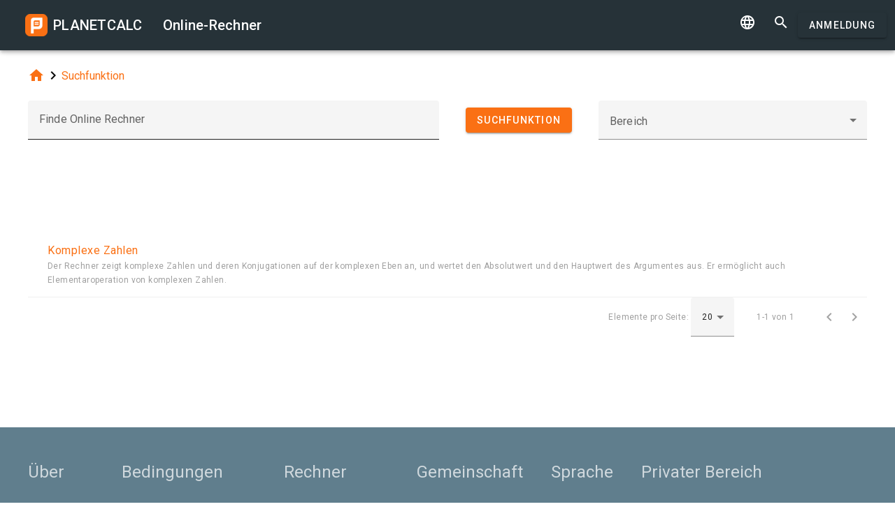

--- FILE ---
content_type: text/html; charset=UTF-8
request_url: https://de.planetcalc.com/search/?tag=9283
body_size: 4660
content:
<!doctype html><html lang="de">
<head>

	<meta charset="utf-8">
	<meta name="viewport" content="width=device-width, initial-scale=1.0">
	<link rel="preload" href="/font/pc-icons.woff2?t=2f4187228ca956c693a7216e80d6ea51" as="font" type="font/woff2" crossorigin/>
	<link rel="preconnect" href="https://fonts.gstatic.com" crossorigin/>
	<link href="https://fonts.googleapis.com/css?family=Roboto:300,400,500" rel="stylesheet">
	<link rel="preconnect" href="https://ajax.googleapis.com" crossorigin/>
	<link rel="icon" href="/favicon.svg" type="image/svg+xml">
<link rel="stylesheet" href="/style/min/planetcalc_common_3769.css">
<script async src="https://cdn.fuseplatform.net/publift/tags/2/3228/fuse.js"></script>

<style media="all">
.f_ {
	margin-top:0;
}
#search_result header, #search_result table thead { display:none;}
div.search-btn {	text-align:center;}
div.search-btn button { margin-top:10px; }
#publift_header{min-height:100px}#publift_hrec_1{min-height:250px}
@media (min-width:480px){#publift_header{min-height:60px}#publift_hrec_1{min-height:60px}}
@media (min-width:768px){#publift_header{min-height:90px}#publift_hrec_1{min-height:90px}}</style>
                                                                                                                         
<title>Online-Rechner</title>
</head>
<body id="ui_search" class="y1 search">
<div class="m1 q7 kb"><div class="q1"><div class="r1 s1 mdc-toolbar__section--shrink-to-fit" ><a href="/" class="u1 mb" title="Online-Rechner"><h2 class="u1">PLANETCALC <span class="cc kc">Online-Rechner</span></h2></a></div><div class="r1 t1" ><a id="btn_change_language_menu" class="material-icons cc n1" href="#">&#xe894;</a><a class="material-icons n1" href="/search/">&#xe8b6;</a><a href="/personal/" class="cc ob c2 g2" id="planetcalc_login">Anmeldung</a></div></div><div style="min-height:0;"><div id="change_language_menu" class="nc w0 g1" tabindex="0"><ul class="z0"  role="menu" aria-hidden="true"><li id="change_language_de" class="a1 f1" role="menuitem" tabindex="0"><span class="y0"><i class="material-icons">&#xe5ca;</i></span><span class="b1">Deutsch</span></li><li id="change_language_en" class="a1" role="menuitem" tabindex="-1" onclick="document.location.href='https:\/\/planetcalc.com\/search\/?language_select=en\u0026tag=9283';"><span class="y0"><i class="material-icons"> </i></span><span class="b1">English</span></li><li id="change_language_es" class="a1" role="menuitem" tabindex="-1" onclick="document.location.href='https:\/\/es.planetcalc.com\/search\/?language_select=es\u0026tag=9283';"><span class="y0"><i class="material-icons"> </i></span><span class="b1">Español</span></li><li id="change_language_pt" class="a1" role="menuitem" tabindex="-1" onclick="document.location.href='https:\/\/pt.planetcalc.com\/search\/?language_select=pt\u0026tag=9283';"><span class="y0"><i class="material-icons"> </i></span><span class="b1">Português</span></li><li id="change_language_ru" class="a1" role="menuitem" tabindex="-1" onclick="document.location.href='https:\/\/planetcalc.ru\/search\/?language_select=ru\u0026tag=9283';"><span class="y0"><i class="material-icons"> </i></span><span class="b1">Русский</span></li><li id="change_language_zh" class="a1" role="menuitem" tabindex="-1" onclick="document.location.href='https:\/\/zh.planetcalc.com\/search\/?language_select=zh\u0026tag=9283';"><span class="y0"><i class="material-icons"> </i></span><span class="b1">中文</span></li><li id="change_language_fr" class="a1" role="menuitem" tabindex="-1" onclick="document.location.href='https:\/\/fr.planetcalc.com\/search\/?language_select=fr\u0026tag=9283';"><span class="y0"><i class="material-icons"> </i></span><span class="b1">Français</span></li></ul></div></div></div><div id="main_div" class="jb"><div class="v_"><div class="w_"><div class="x_ j0"><div class="qb"><a class="material-icons" href="/">&#xe88a;</a><i class="material-icons">&#xe5cc;</i><a href="/search/">Suchfunktion</a></div></div><div class="x_ j0"><form method="get" action="/search/?language_select=de" id="dialogv6977e2dcea3ac"><div class="f8 w_"><div class="x_ c0"><div style="position:relative"><div class="j4 g8"><input class="l4" type="text"  name="pattern" id="dialogv6977e2dcea3ac_pattern"/><label class="h3" for="dialogv6977e2dcea3ac_pattern">Finde Online Rechner</label><div class="_3"></div></div><div class="n4"><div id="hlp_dialogv6977e2dcea3ac_pattern" class="e4 c4"></div></div></div></div><input type="hidden" value="" id="dialogv6977e2dcea3ac_operation" name="operation"/><div class="x_ z_ search-btn"><div style="position:relative"><button class="c2 g2 s_" type="button" id="dialogv6977e2dcea3ac_searchnow"><span class="f2 ">Suchfunktion</span></button>
</div></div><div class="x_ a0"><div style="position:relative"><div class="s3 _ h8"><i class="w3"></i><label class="h3 i3 h8" for="dialogv6977e2dcea3ac_section">Bereich</label><select class="t3"  name="section" id="dialogv6977e2dcea3ac_section"><option selected="selected"  value=""></option>
<option  value="8901">Fachkraft</option>
<option  value="8939">· · · Computers</option>
<option  value="8943">· · · Einheitenumwandler</option>
<option  value="8937">· · · Finanzen</option>
<option  value="8941">· · · Ingenieurwesen</option>
<option  value="8933">· · · Kryptographie</option>
<option  value="8947">· · · Navigation</option>
<option  value="8935">· · · Statistiken</option>
<option  value="8945">· · · Telekommunikation</option>
<option  value="8897">Leben</option>
<option  value="8907">· · · Datum und Uhrzeit</option>
<option  value="8905">· · · Gesundheit</option>
<option  value="8903">· · · Kalender</option>
<option  value="8899">Studie</option>
<option  value="8909">· · · Astronomie</option>
<option  value="8915">· · · Chemie</option>
<option  value="8911">· · · Mathematik</option>
<option  value="8917">· · · · · · Algebra</option>
<option  value="8925">· · · · · · · · · Kombinatorik</option>
<option  value="8931">· · · · · · · · · Lineare Algebra</option>
<option  value="8927">· · · · · · · · · Polynome</option>
<option  value="8929">· · · · · · · · · Zahlentheorie</option>
<option  value="8921">· · · · · · Angewandte Mathematik</option>
<option  value="8919">· · · · · · Geometrie</option>
<option  value="8923">· · · · · · Mathematische Analyse</option>
<option  value="8913">· · · Physik</option>
</select><div class="_3"></div></div><div class="n4"><div id="hlp_dialogv6977e2dcea3ac_section" class="e4 c4"></div></div></div></div></div></form><script>function FormSearchv6977e2dcea3ac() {var me = this;me.id = "dialogv6977e2dcea3ac";me.GetElement = function () { return document.getElementById( me.id ); };me.GetEventHandlerName = function () { return "dialoghandlerv6977e2dcea3ac"; };this.dialog_controls = [new DialogInput("pattern", this, 0,new ElementAccessorText()),new DialogInput("operation", this, 0,new ElementAccessorHidden()),new DialogInput("searchnow", this, 0,new ElementAccessorSubmit()),new DialogInput("section", this, 0,new ElementAccessorSelect())];me.dialog_controls._all ={};me.dialog_controls.forEach( function( e ) { if (me[e.id]===undefined) me[e.id] = e; me.dialog_controls._all[e.id] = e;} );this.addHandler = function ( handler ) {this.dialog_controls.forEach(function(c) { c.addHandler( handler);});};this.SetValues = function ( values ) {this.dialog_controls.forEach(function(c) {if ( values[c.id]!==undefined ) { c.SetValue( values[c.id] ); }});};this.Clear = function ( ) {this.dialog_controls.forEach(function( c) { c.ResetValue();});};this.SetDefaultValues = function () { this.Clear();};this.GetValues = function () {var ret = {}; this.dialog_controls.forEach(function( c) { ret[c.id] = c.GetValue();});return ret;};this.Validate = function ( ) {for(var i=0;i<me.dialog_controls.length;++i) if (!me.dialog_controls[i].Validate()) return false; return true;};this.layout = function ( ) {}};document.addEventListener("DOMContentLoaded", function(event) {var dlg = new FormSearchv6977e2dcea3ac();
var hd = new function () {
			this.initdialog = function( dlg ) {
				this.Dialog = dlg;
			}
			this.oncommand = function( id ) {
				if ( id == "tag" ) { this.Dialog.section.SetValue(""); this.Dialog.GetElement().submit(); }
				if ( id == "clear" ) { this.Dialog.pattern.SetValue(""); this.Dialog.GetElement().submit(); }
			}
			this.onchanged = function( id ) {
				switch( id ) {
				case "section": this.Dialog.tag.SetValue("");
				case "tag" : this.Dialog.GetElement().submit(); break;
				}
			}
		};
hd.initdialog(dlg);dlg.addHandler(hd);window.dialoghandlerv6977e2dcea3ac = hd;});</script></div><div class="x_ j0"><div id="publift_header" data-fuse="22916172279"></div><div class="n" id="search_result"><header><h4 class="_2 o" title="Suchergebnisse">Suchergebnisse</h4><span class="n9 x"></span></header><table ><thead><tr><th class="pc-column-header o9"><i class="material-icons hb x">&#xe5d8;</i><i class="material-icons y x">&#xe5db;</i>Name</th></tr><tbody><tr class="fb"><td><a href="/7935/">Komplexe Zahlen</a><div class="z">Der Rechner zeigt komplexe Zahlen und deren Konjugationen auf der komplexen Eben an&comma; und wertet den Absolutwert und den Hauptwert des Argumentes aus&period; Er erm&ouml;glicht auch Elementaroperation von komplexen Zahlen&period;</div></td></tr></tbody></table><footer class="w"><span class="pc-paging-items">Elemente pro Seite: </span><div class="s3 _ "><i class="w3"></i><select class="t3" id="search_result_page" ><option  value="5">5</option>
<option  value="10">10</option>
<option selected="selected"  value="20">20</option>
<option  value="50">50</option>
<option  value="100">100</option>
<option  value="1000">1000</option>
</select><div class="_3"></div></div><span data-pattern="%1 von %2" data-pagesize="20" class="cb"></span><button type="button" class="vb c2 pc-button-prev" title="Voriger Seite"><i class="material-icons">&#xe5cb;</i></button><button type="button" class="vb c2 pc-button-next" title="Nächste Seite"><i class="material-icons">&#xe5cc;</i></button></footer></div><script>function TableHandlersearch_result( accessor ){var opts = { xcel:false, accessor:accessor, formatters : [{ name:"name",formatter:{Format:function(cn,rec){return "<a href=\"/" + rec["pkID"] + "/\">" + rec["name"] + "</a><div class=\"z\">" + rec["description"]+"</div>";}}}
],adapter:null,table : document.getElementById("search_result")}; TableBaseHandler.call( this, opts );
		};document.addEventListener("DOMContentLoaded", function(){TableHandlersearch_result.prototype = Object.create(TableBaseHandler.prototype);TableHandlersearch_result.prototype.constructor =TableHandlersearch_result; var handler = new TableHandlersearch_result(new function() {
			var me = this;
			var url = "/service/artefacts/search/"; 
			var qc = { }; qc.from=0;qc.items=20;qc.sortcolumn="1";qc.sortdirection="ASC";qc.pattern="";qc.tag="9283";qc.section="";qc.corrected=null;qc.type="2,100";qc.maxitems=500;var initdata ={"params": {"from": 0,"items": 20,"sortcolumn": 1,"sortdirection": "ASC","pattern": "","tag": 9283,"section": "","corrected": null,"type": "2,100","maxitems": 500},"summary": {"total": 1},"recordset":null};this.update = function ( index, record, complete ) {
	}
	this.insert = function ( record, complete ) {
	}
	this.insertMany = function ( records, complete ) {
	}
	this.delete = function ( indexes, records, complete ) {
	}
	this.getRecords = function ( start,size,sortCol,sortAsc,formatters, complete ) {
	if ( initdata ) {
		var obj = initdata;
		initdata = null;
		complete( obj.recordset, obj.params.from, obj.summary.total );
	
		return;
	}
	qc.from=start,qc.items=size; 
	if ( sortCol>=0 && sortCol<formatters.length && sortAsc!==undefined ) {
		qc.sortcolumn = formatters[sortCol].name;
		qc.sortdirection = sortAsc?"ASC":"DESC";
	}
	BSMakePOSTRequest( url, 
	{ "OnResponse" : function ( obj ) {
		complete( obj.recordset, obj.params.from, obj.summary.total );
	
	}},qc ); 
	}
	});});</script><div id="publift_hrec_1" data-fuse="22916193052"></div></div>
</div>
</div>
</div><!-- container-->
	<div class="horizontal_divider"></div>
	<footer class="t7">
	<ol >
		<li><h4>Über</h4></li>
		<li><a href="/about/">Das Projekt</a></li>
		<li><a class="inline" href="//twitter.com/planetcalc" rel="nofollow" ><i class="material-icons">&#xf303;</i></a>
				</li>
	</ol>

	<ol >
		<li><h4>Bedingungen</h4></li>
		<li><a href="/terms/">Nutzungsbedingung</a></li>  
		<li><a href="/privacy/">Datenschutz Bestimmung</a></li>
	</ol>
	<ol >
		<li><h4>Rechner</h4></li>
		<li><a href="/all/">Alle Online-Rechner</a></li>
	</ol>
	<ol >
		<li><h4>Gemeinschaft</h4></li>
		<li><a href="/comments/">Alle Diskussionen</a></li>
		<li><a href="/allrequests/">Alle Anfragen</a></li>
		<li><a href="/sofia/">Sofia's Gallerie</a></li>
		<li><a href="/dev/">Für Entwickler</a></li>
	</ol>
	<ol >
		<li><h4>Sprache</h4></li>
<li><a href="#" onclick="document.location.href='https:\/\/de.planetcalc.com\/search\/?language_select=de\u0026tag=9283'" title="Deutsch">Deutsch</a></li><li><a href="#" onclick="document.location.href='https:\/\/planetcalc.com\/search\/?language_select=en\u0026tag=9283'" title="English">English</a></li><li><a href="#" onclick="document.location.href='https:\/\/es.planetcalc.com\/search\/?language_select=es\u0026tag=9283'" title="Español">Español</a></li><li><a href="#" onclick="document.location.href='https:\/\/pt.planetcalc.com\/search\/?language_select=pt\u0026tag=9283'" title="Português">Português</a></li><li><a href="#" onclick="document.location.href='https:\/\/planetcalc.ru\/search\/?language_select=ru\u0026tag=9283'" title="Русский">Русский</a></li><li><a href="#" onclick="document.location.href='https:\/\/zh.planetcalc.com\/search\/?language_select=zh\u0026tag=9283'" title="中文">中文</a></li><li><a href="#" onclick="document.location.href='https:\/\/fr.planetcalc.com\/search\/?language_select=fr\u0026tag=9283'" title="Français">Français</a></li>	</ol>
	<ol >
		<li><h4>Privater Bereich</h4></li>
		<li><a href="/personal/">
Anmeldung</a>
</li>
	</ol>
	<div class="pb">Copyright &copy; PlanetCalc Version:
	3.1.3794.0	</div>
</footer>
<script>if ( PCL===undefined ) {var PCL = {};}
	PCL.language_id='de';
PCL.minutes_ago_one="vor %1 Minute";PCL.minutes_ago_other="vor %1 Minuten";PCL.hours_ago_one="vor %1 Stunde";PCL.hours_ago_other="vor %1 Stunden";PCL.days_ago_one="vor %1 Tag";PCL.days_ago_other="vor %1 Tagen";PCL.months_ago_one="vor %1 Monat";PCL.months_ago_other="vor %1 Monaten";PCL.years_ago_one="vor %1 Jahr";PCL.years_ago_other="vor %1 Jahren";PCL.all="Alle";PCL.x_of_y="%1 von %2";PCL.items_per_page="Elemente pro Seite";PCL.next_page="Nächste Seite";PCL.prev_page="Voriger Seite";PCL.err_data_too_long="Größe der Berechnungsdaten is %1. Ihre Berechnungsdaten sind zu groß. Wir elauben nur %2.";PCL.userdata="Die Berechnung wurde von 2% von <a href=\"/personal/authorinfo/?id=%3\" rel=\"nofollow\">%1</a> gespeichert.";		PCL.pluralCodes = ['zero','one','two','few','many'];
	PCL.ordinalIR = function( n ) {
		var i = n, w=0,f=0,t=0,v=0;
		return "other";	}
	PCL.cardinalIR = function( n ) {
		var i = n, w=0,f=0,t=0,v=0;
		if (v==0 && i==1) return PCL.pluralCodes[1];return "other";	}
	PCL.getOrdinal = function(n){
		return PCL['ordinal_' + PCL.ordinalIR( n )];
	}
</script>
<script src="https://ajax.googleapis.com/ajax/libs/jquery/3.6.0/jquery.min.js" crossorigin="anonymous"></script><script src="/lib/min/3768/pla_a_3768.js"></script><script>
PLANETCALC.init();
</script>
</body>
</html>


--- FILE ---
content_type: text/html; charset=utf-8
request_url: https://www.google.com/recaptcha/api2/aframe
body_size: 265
content:
<!DOCTYPE HTML><html><head><meta http-equiv="content-type" content="text/html; charset=UTF-8"></head><body><script nonce="_liaShBayDdn5HqeHvKfeA">/** Anti-fraud and anti-abuse applications only. See google.com/recaptcha */ try{var clients={'sodar':'https://pagead2.googlesyndication.com/pagead/sodar?'};window.addEventListener("message",function(a){try{if(a.source===window.parent){var b=JSON.parse(a.data);var c=clients[b['id']];if(c){var d=document.createElement('img');d.src=c+b['params']+'&rc='+(localStorage.getItem("rc::a")?sessionStorage.getItem("rc::b"):"");window.document.body.appendChild(d);sessionStorage.setItem("rc::e",parseInt(sessionStorage.getItem("rc::e")||0)+1);localStorage.setItem("rc::h",'1769464544866');}}}catch(b){}});window.parent.postMessage("_grecaptcha_ready", "*");}catch(b){}</script></body></html>